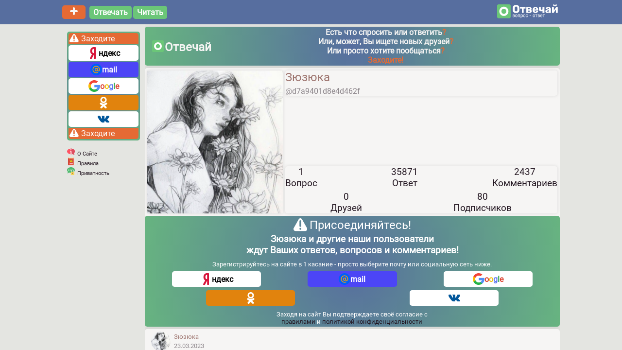

--- FILE ---
content_type: text/html; charset=utf-8
request_url: https://otvechai.com/@d7a9401d8e4d462f
body_size: 4299
content:

<!DOCTYPE html>
<html lang="ru" translate="no">
  <head itemscope itemtype="http://schema.org/WPHeader">
    <meta charset="utf-8">
    <link rel="icon" href="/static/icons/favicon.ico" >
    <link rel="apple-touch-icon" href="/static/icons/logo192.png" >
    <meta name="viewport" content="width=device-width, initial-scale=1" >
    <meta name="theme-color" content="#000000" >
    <meta property="og:site_name"  content="Отвечай">
    <meta property="og:url" content="https://otvechai.com/@d7a9401d8e4d462f">
    <meta property="og:type" content="website">

    
    <meta itemprop="description" content="Зюзюка">
    <meta itemprop="keywords" content="профиль пользователя, личная страница, моя страница, отвечай, вопрос, ответ">
    <meta name="description" content="Зюзюка">
    <meta name="keywords" content="профиль пользователя, личная страница, моя страница, отвечай, вопрос, ответ">
    <meta property="og:title" content="Профиль пользователя Зюзюка">
    <meta property="og:description" content="Зюзюка">
    <meta property="og:image"  content="https://otvechai.com/media/avatars/big/SSFXLqs8K1.png">


    <link rel="stylesheet" href="/static/main.css">
    <title itemprop="headline">
      
Отвечай, Профиль пользователя Зюзюка

    </title>
  </head>
  <body
  
  itemscope itemtype="http://schema.org/ProfilePage"
  
  >
    <!-- Yandex.Metrika counter -->
<script type="text/javascript" >
   (function(m,e,t,r,i,k,a){m[i]=m[i]||function(){(m[i].a=m[i].a||[]).push(arguments)};
   m[i].l=1*new Date();k=e.createElement(t),a=e.getElementsByTagName(t)[0],k.async=1,k.src=r,a.parentNode.insertBefore(k,a)})
   (window, document, "script", "https://mc.yandex.ru/metrika/tag.js", "ym");

   ym(75227923, "init", {
        clickmap:true,
        trackLinks:true,
        accurateTrackBounce:true,
        webvisor:true
   });
</script>
<noscript>
  <div>
    <img src="https://mc.yandex.ru/watch/75227923" style="position:absolute; left:-9999px;" alt="" />
    <img src="https://mc.yandex.ru/watch/52972210" style="position:absolute; left:-9999px;" alt="" />
  </div>
</noscript>
<!-- /Yandex.Metrika counter -->

    

<header>
  <div class="container">
    <div class="overlay"></div>
    <div class="container row">
      <div class="menuButton" id='menuButton'>
          <img class="menuIcon" src="/static/icons/interface/menu.svg" alt="Menu">
      </div>
      <div>
          <a href='/post' class="square_btn_head plusButton"><img src="/static/icons/interface/add.svg" class="smallNavSvgIcon" alt="Add Post"></a><a href='/q/' class="square_btn_head ml">Отвечать</a><a href='/blog/best' class="square_btn_head ml">Читать</a>
      </div>
      <div class="logoContainer">
          <img src="/static/otvechai-logo.png" alt="Отвечай" class="logo">
      </div>
    </div>
    <div class="overlay"></div>
  </div>
</header>

    <div class="wrapper headerWrapper">
      <div class="overlay"></div>
      <div class="container">
        
<nav id='nav'>
  <div class="closeMenuIcon" id="closeMenuIcon">
        <img src="/static/icons/interface/close.svg" alt="close" class="smallNavSvgIcon pointer">
    </div>
  <div>
    
<div class="loginContainer mt5">
    <div class="loginHeader">
        <img src="/static/icons/interface/warningWhite.svg" class="warningIconContainer" alt="Warning"> <span>Заходите</span>
    </div>
    <div class="loginButtonsNav">
      <div class="square_btn button otherBg dark" onclick="javascript:window.location.href='/socialauth/login/yandex-oauth2/?next=/@d7a9401d8e4d462f'"><img src="/static/icons/social/yandex.svg" class="socialIconContainer" alt="Yandex">ндекс</div>
      <div class="square_btn button otherBg mailRuBg" onclick="javascript:window.location.href='/socialauth/login/mailru/?next=/@d7a9401d8e4d462f'"><img src="/static/icons/social/mailru.svg" class="socialIconContainer" alt="MailRu">mail</div>
      <div class="square_btn button otherBg" onclick="javascript:window.location.href='/socialauth/login/google-oauth2/?next=/@d7a9401d8e4d462f'"><img src="/static/icons/social/google.svg" class="socialIconContainer" alt="Google"><span style="color:#dd4231;">o</span><span style="color:#efc10f;">o</span><span style="color:#5d77f1;">g</span><span style="color:#34a94f;">l</span><span style="color:#dd4231;">e</span></div>
      <div class="square_btn button otherBg okBg" onclick="javascript:window.location.href='/socialauth/login/odnoklassniki-oauth2/?next=/@d7a9401d8e4d462f'"><img src="/static/icons/social/odnoklassnikiWhite.svg" class="socialIconContainer" alt="Odnoklassniki"></div>
      <div class="square_btn button otherBg otherBg" onclick="javascript:window.location.href='/socialauth/login/vk-oauth2/?next=/@d7a9401d8e4d462f'"><img src="/static/icons/social/vk.svg" class="socialIconContainer" alt="VK"></div>
    </div>
    <div class="loginFooter">
        <img src="/static/icons/interface/warningWhite.svg" class="warningIconContainer" alt="Warning"> <span>Заходите</span>
    </div>
</div>

    <div class="menuBlocks">

      <div class="d-flex">
          <div class="infoIconContainer">
              <img src="/static/icons/interface/information.svg" class="smallNavSvgIcon" alt="Info">
          </div>
          <div class="NavLinkContainer">
              <a class="navLink small" href='/about'>О Сайте</a>
          </div>
      </div>

      <div class="d-flex">
          <div class="infoIconContainer">
              <img src="/static/icons/interface/book.svg" class="smallNavSvgIcon" alt="Rules">
          </div>
          <div class="NavLinkContainer">
              <a class="navLink small" href='/rules'>Правила</a>
          </div>
      </div>

      <div class="d-flex">
          <div class="infoIconContainer">
              <img src="/static/icons/interface/privacy.svg" class="smallNavSvgIcon" alt="Privacy">
          </div>
          <div class="NavLinkContainer">
              <a class="navLink small" href='/privacy'>Приватность</a>
          </div>
      </div>

    </div>
  </div>
</nav>

        <main>
          <div class="w100">
            <div class="module">
              <div class="adHeaderWrapper pointer" onclick="javascript:loginTrigger()">
                <div class="AdHeaderLeft bold">
                  <div class="AdHeaderLogoWrapper">
                      <img src=/static/icons/logo.svg alt="Logo" class="AdHeaderLogo">
                      <div class="AdHeaderLogoTextWrapper large">Отвечай</div>
                  </div>
                  <div class="adHeaderTextWrapper">
                    <div class="">Есть что спросить или ответить<span class="adHeaderAccent">?</span></div>
                    <div class="">Или, может, Вы ищете новых друзей<span class="adHeaderAccent">?</span></div>
                    <div class="">Или просто хотите пообщаться<span class="adHeaderAccent">?</span></div>
                    <div class="adHeaderAccent">Заходите!</div>
                  </div>
                </div>
              </div>
            </div>
          </div>
           
<div itemprop="about mainEntity" itemscope itemtype="http://schema.org/Person">
<div class="module">
  <div class="infoContainer"> <!--profileInfo-->
    <div class="avatar module desktop"> <!--avatar-->
      <img src="/media/avatars/big/SSFXLqs8K1.png" alt="Зюзюка" itemprop="image">
    </div>
    <div class="rightInfo">
      



  <div class="module">
    <div class="profileName" translate="no" itemprop="additionalName"><h1 style="text-align:left;font-size:100%; font-weight:500;">Зюзюка</h1></div>
    <div class="profileUsername" translate="no">@d7a9401d8e4d462f</div>
    
    
    
    
    
</div>

      <div class="avatar module mobile"> <!--avatar-->
        <img src="/media/avatars/big/SSFXLqs8K1.png" alt="Зюзюка" itemprop="image">
      </div>
      

      


<div class="activityContainer module">
  <div class="activity">
     <div>
         <span class="navLink" onclick="javascript:loginTrigger()">
             1<br>
             Вопрос</span>
     </div>
    <div>
        <span class="navLink" onclick="javascript:loginTrigger()">
            35871<br>
            Ответ</span>
    </div>
   <div>
       <span class="navLink" onclick="javascript:loginTrigger()">
           2437<br>
           Комментариев</span>
   </div>
</div>
<div class="subs">
 <div>
     <span class="navLink" onclick="javascript:loginTrigger()">
         0<br>
         Друзей</span>
 </div>
 <div>
     <span class="navLink" onclick="javascript:loginTrigger()">
         80<br>
         Подписчиков</span>
 </div>
  </div>
</div>

    </div>
</div>


<div class="loginContainer">
  <div class="mainHeader">
    <img src=/static/icons/interface/warningWhite.svg class="warningIconContainer" alt="Warning"> <span>Присоединяйтесь!</span>
  </div>

  <div class="secondHeader">
    
    Зюзюка и другие наши пользователи <br> ждут
    Ваших ответов, вопросов и комментариев!
    
</div>
<div class="disclaimer">
  Зарегистрируйтесь на сайте в 1 касание - просто выберите почту или социальную сеть ниже.
</div>
<div class="loginButtons">
  <div class="loginButtonsFirstLine">
    <div class="square_btn button otherBg dark" onclick="javascript:window.location.href='/socialauth/login/yandex-oauth2/?next=/@d7a9401d8e4d462f'"><img src="/static/icons/social/yandex.svg" class="socialIconContainer" alt="Yandex">ндекс</div>
    <div class="square_btn button otherBg mailRuBg" onclick="javascript:window.location.href='/socialauth/login/mailru/?next=/@d7a9401d8e4d462f'"><img src="/static/icons/social/mailru.svg" class="socialIconContainer" alt="MailRu">mail</div>
    <div class="square_btn button otherBg" onclick="javascript:window.location.href='/socialauth/login/google-oauth2/?next=/@d7a9401d8e4d462f'"><img src="/static/icons/social/google.svg" class="socialIconContainer" alt="Google"><span style="color:#dd4231;">o</span><span style="color:#efc10f;">o</span><span style="color:#5d77f1;">g</span><span style="color:#34a94f;">l</span><span style="color:#dd4231;">e</span></div>
  </div>
  <div class="loginButtonsSecondLine">
    <div class="square_btn button otherBg okBg" onclick="javascript:window.location.href='/socialauth/login/odnoklassniki-oauth2/?next=/@d7a9401d8e4d462f'"><img src="/static/icons/social/odnoklassnikiWhite.svg" class="socialIconContainer" alt="Odnoklassniki"></div>
    <div class="square_btn button otherBg otherBg" onclick="javascript:window.location.href='/socialauth/login/vk-oauth2/?next=/@d7a9401d8e4d462f'"><img src="/static/icons/social/vk.svg" class="socialIconContainer" alt="VK"></div>
  </div>
</div>
<div class="disclaimer">
  Заходя на сайт Вы подтверждаете своё согласие с <br><a href="/rules" class="navLink">правилами </a>
  и <a href="/privacy" class="navLink">политикой конфиденциальности</a>

</div>
</div>

</div>





<div class="module" itemscope itemtype="http://schema.org/Question">
  

<div>
  
  
  

<div class="head" itemprop="author" itemscope itemtype="https://schema.org/Person">
<div class="user avatarContainer">
    <img src="/media/avatars/small/SSFXLqs8K1.png" alt="Зюзюка"
         class="roundedSmall userAvatarBorder" itemprop="image">
         
</div>

<div class="user nameContainer left">
    <a href="/@d7a9401d8e4d462f" class="nameSmall" translate="no" itemprop="url"><span itemprop="name">Зюзюка</span></a> <br>
    <span class="muted">23.03.2023</span>
</div>

</div>

  
  
  

<div class="body"  itemprop=name >
  
  Море волнуется раз, море волнуется два ....
</div>

<meta itemprop="dateCreated" content="23.03.2023" >


  
  
  
<div  id="questFooter"  class="inline actions">
        <div class="actionIconContainer">
            <div class="actionIconContainer mr5"><img src="/static/icons/interface/heart.svg" class="actionIconWrapper" alt="Like"> <span class="actionTextContainerLeft" itemprop="upvoteCount">2</span></div>
            <div class="actionIconContainer mr5 pointer"><a href='/q/207767'><img src="/static/icons/interface/answer.svg" class="actionIconWrapper" alt="Answers"></a><span class="actionTextContainer" itemprop="answerCount">12</span></div>
            <div class="actionIconContainer mr5 pointer"><img src="/static/icons/interface/share.svg" onClick="javascript:toggleShareMenu()" class="actionIconWrapper" alt="Share"></div>
        </div>
        <div class="actionIconContainer">
            <img src="/static/icons/interface/eye.svg" class="actionIconWrapper" alt="Views"> <span class="actionTextContainer">131</span>
        </div>
    </div>

  
  
<div id="shareMenu" class="inline actions d-none">
            <div>
                <span class="share"
                      onClick="javascript:window.open('http://vk.com/share.php?url=https://otvechai.com/@d7a9401d8e4d462f', '', 'menubar=no,toolbar=no,resizable=yes,scrollbars=yes,height=300,width=600');toggleShareMenu();"
                >
                <img src="/static/icons/social/vk.svg" class="actionIconWrapper" alt="VK">
                </span>
                <span
                    onClick="javascript:window.open('https://connect.ok.ru/offer?url=https://otvechai.com/@d7a9401d8e4d462f', '', 'menubar=no,toolbar=no,resizable=yes,scrollbars=yes,height=300,width=600');toggleShareMenu();"
                    class="share">
                <img src="/static/icons/social/odnoklassniki.svg" class="actionIconWrapper" alt="OK">
                </span>
                <span
                    onClick="javascript:window.open('https://connect.mail.ru/share?url=https://otvechai.com/@d7a9401d8e4d462f', '', 'menubar=no,toolbar=no,resizable=yes,scrollbars=yes,height=300,width=600');toggleShareMenu();"
                    class="share">
                <img src="/static/icons/social/mailru.svg" class="actionIconWrapper" alt="MailRu">
                </span>
                <!--<span
                    onClick="javascript:window.open('https://www.facebook.com/sharer/sharer.php?u=https://otvechai.com/@d7a9401d8e4d462f', '', 'menubar=no,toolbar=no,resizable=yes,scrollbars=yes,height=300,width=600');toggleShareMenu();"
                    class="share">
                <img src="/static/icons/social/facebook.svg" class="actionIconWrapper" alt="Facebook">
                </span>-->
                <span
                    onClick="javascript:window.open('https://twitter.com/intent/tweet?url=https://otvechai.com/@d7a9401d8e4d462f', '', 'menubar=no,toolbar=no,resizable=yes,scrollbars=yes,height=300,width=600');toggleShareMenu();"
                    class="share">
                <img src="/static/icons/social/twitter.svg" class="actionIconWrapper" alt="Twitter">
                </span>
                <span
                    onClick="javascript:window.open('tg://msg_url?url=https://otvechai.com/@d7a9401d8e4d462f', '', 'menubar=no,toolbar=no,resizable=yes,scrollbars=yes,height=300,width=600');toggleShareMenu();"
                    class="share">
                <img src="/static/icons/social/telegram.svg" class="actionIconWrapper" alt="Telegram">
                </span>
                <span
                    onClick="javascript:window.open('https://api.whatsapp.com/send?text=https://otvechai.com/@d7a9401d8e4d462f', '', 'menubar=no,toolbar=no,resizable=yes,scrollbars=yes,height=300,width=600');toggleShareMenu();"
                    class="share">
                <img src="/static/icons/social/whatsapp.svg" class="actionIconWrapper" alt="WhatsApp">
                </span>
                <span
                    onClick="javascript:window.open('viber://forward?text=https://otvechai.com/@d7a9401d8e4d462f', '', 'menubar=no,toolbar=no,resizable=yes,scrollbars=yes,height=300,width=600');toggleShareMenu();"
                    class="share">
                <img src="/static/icons/social/viber.svg" class="actionIconWrapper" alt="Viber">
                </span>
            </div>
            
            <div>
                <span onClick="javascript:toggleShareMenu();" class="share"><img src="/static/icons/interface/close.svg" class="smallSvgIcon" alt="Close"></span>
            </div>
            
        </div>

  
  
</div>

  <meta itemprop="name" content="Вопрос от Зюзюка" >
  <meta itemprop="suggestedAnswer" content="Зюзюка ждёт Вашего ответа" >
</div>

</div>

<div id="hiddenLoginWindow" class="d-none">
  

<div class="loginContainer">
  <div class="mainHeader">
    <img src=/static/icons/interface/warningWhite.svg class="warningIconContainer" alt="Warning"> <span>Присоединяйтесь!</span>
  </div>

  <div class="secondHeader">
    Зарегистрировавшись Вы сможете просматривать <br>
    размещенные на сайте картинки и видео, слушать музыку, <br>
    Просматривать и оставлять комментарии <br>
    Задавать вопросы и отвечать на них.
</div>
<div class="disclaimer">
  Зарегистрируйтесь на сайте в 1 касание - просто выберите почту или социальную сеть ниже.
</div>
<div class="loginButtons">
  <div class="loginButtonsFirstLine">
    <div class="square_btn button otherBg dark" onclick="javascript:window.location.href='/socialauth/login/yandex-oauth2/?next=/@d7a9401d8e4d462f'"><img src="/static/icons/social/yandex.svg" class="socialIconContainer" alt="Yandex">ндекс</div>
    <div class="square_btn button otherBg mailRuBg" onclick="javascript:window.location.href='/socialauth/login/mailru/?next=/@d7a9401d8e4d462f'"><img src="/static/icons/social/mailru.svg" class="socialIconContainer" alt="MailRu">mail</div>
    <div class="square_btn button otherBg" onclick="javascript:window.location.href='/socialauth/login/google-oauth2/?next=/@d7a9401d8e4d462f'"><img src="/static/icons/social/google.svg" class="socialIconContainer" alt="Google"><span style="color:#dd4231;">o</span><span style="color:#efc10f;">o</span><span style="color:#5d77f1;">g</span><span style="color:#34a94f;">l</span><span style="color:#dd4231;">e</span></div>
  </div>
  <div class="loginButtonsSecondLine">
    <div class="square_btn button otherBg okBg" onclick="javascript:window.location.href='/socialauth/login/odnoklassniki-oauth2/?next=/@d7a9401d8e4d462f'"><img src="/static/icons/social/odnoklassnikiWhite.svg" class="socialIconContainer" alt="Odnoklassniki"></div>
    <div class="square_btn button otherBg otherBg" onclick="javascript:window.location.href='/socialauth/login/vk-oauth2/?next=/@d7a9401d8e4d462f'"><img src="/static/icons/social/vk.svg" class="socialIconContainer" alt="VK"></div>
  </div>
</div>
<div class="disclaimer">
  Заходя на сайт Вы подтверждаете своё согласие с <br><a href="/rules" class="navLink">правилами </a>
  и <a href="/privacy" class="navLink">политикой конфиденциальности</a>

</div>
    <img onclick="javascript:loginTrigger()" src="/static/icons/interface/close.svg" alt="close" class="closeModalIcon pointer">
</div>

</div>


           
           <script async src="https://ad.mail.ru/static/ads-async.js"></script>
<ins class="mrg-tag"
style="display:inline-block;width:100%;height:50px"
data-ad-client="ad-1032234"
data-ad-slot="1032234"></ins> 
<script>
(MRGtag = window.MRGtag || []).push({});
</script>
           
        </main>
      </div>

      <div class="overlay"></div>

    </div>

  <script type="text/javascript" src="/static/main.js"> </script>
  <script type="text/javascript" src="https://oauth.mail.ru/sdk/v0.14.0/oauth.js"></script>
<script>
    MR.init({
        clientId: '34cb0b96509e4460985517e009a84978',
        mode: 'onetap',
        onlogin: function (state) {
          if (state.status == 'connected' && state.access_token && state.user) {
            MR.logout();
            location.href='/auth/token/mailru?access_token='+state.access_token;
          }
        }
    });
</script>


  
  
  <div id="portal"></div>

  </body>
</html>


--- FILE ---
content_type: image/svg+xml
request_url: https://otvechai.com/static/icons/interface/share.svg
body_size: 3813
content:
<?xml version="1.0" encoding="iso-8859-1"?>
<!-- Generator: Adobe Illustrator 19.0.0, SVG Export Plug-In . SVG Version: 6.00 Build 0)  -->
<svg version="1.1" id="Capa_1" xmlns="http://www.w3.org/2000/svg" xmlns:xlink="http://www.w3.org/1999/xlink" x="0px" y="0px"
	 viewBox="0 0 511.958 511.958" style="enable-background:new 0 0 511.958 511.958;" xml:space="preserve">
<g>
	<g>
		<circle style="fill:#A4C2F7;" cx="104.114" cy="255.618" r="78.102"/>
		<circle style="fill:#A4C2F7;" cx="407.843" cy="425.22" r="78.102"/>
		<circle style="fill:#A4C2F7;" cx="407.843" cy="86.78" r="78.102"/>
	</g>
	<g>
		<ellipse style="fill:#E3E7F2;" cx="91.097" cy="255.618" rx="65.085" ry="78.102"/>
		<ellipse style="fill:#E3E7F2;" cx="394.826" cy="425.22" rx="65.085" ry="78.102"/>
		<ellipse style="fill:#E3E7F2;" cx="394.826" cy="86.78" rx="65.085" ry="78.102"/>
	</g>
	<g>
		<path style="fill:#FFFFFF;" d="M407.843,164.881c2.396,0,4.756-0.146,7.096-0.358c-33.166-3.595-59.163-37.008-59.163-77.744
			c0-40.739,26.002-74.153,59.172-77.744c-2.344-0.212-4.707-0.358-7.105-0.358c-43.134,0-78.102,34.967-78.102,78.102
			S364.708,164.881,407.843,164.881z"/>
		<path style="fill:#FFFFFF;" d="M407.843,503.322c2.396,0,4.756-0.146,7.096-0.358c-33.166-3.595-59.163-37.008-59.163-77.744
			c0-40.739,26.002-74.153,59.172-77.744c-2.344-0.212-4.707-0.358-7.105-0.358c-43.134,0-78.102,34.967-78.102,78.102
			S364.708,503.322,407.843,503.322z"/>
		<path style="fill:#FFFFFF;" d="M104.114,338.441c2.396,0,4.756-0.146,7.096-0.358c-33.166-3.595-59.163-37.008-59.163-77.744
			c0-40.739,26.002-74.153,59.172-77.744c-2.344-0.212-4.707-0.358-7.105-0.358c-43.134,0-78.102,34.967-78.102,78.102
			S60.979,338.441,104.114,338.441L104.114,338.441z"/>
	</g>
	<g>
		<path style="fill:#428DFF;" d="M104.114,342.398c-47.927,0-86.78-38.853-86.78-86.78s38.853-86.78,86.78-86.78
			s86.78,38.853,86.78,86.78C190.839,303.523,152.018,342.344,104.114,342.398z M104.114,186.195
			c-38.342,0-69.424,31.082-69.424,69.424s31.082,69.424,69.424,69.424s69.424-31.082,69.424-69.424
			C173.494,217.295,142.437,186.239,104.114,186.195L104.114,186.195z"/>
		<path style="fill:#428DFF;" d="M407.843,511.958c-41.363-0.034-76.942-29.279-84.982-69.853
			c-8.04-40.574,13.697-81.177,51.921-96.983c38.224-15.806,82.289-2.412,105.252,31.991c22.963,34.403,18.429,80.236-10.83,109.472
			l0,0C452.939,502.867,430.857,511.998,407.843,511.958L407.843,511.958z M407.843,355.831c-31.417,0-58.917,21.103-67.047,51.45
			c-8.13,30.347,5.138,62.371,32.348,78.076c27.21,15.706,61.576,11.176,83.788-11.043l0,0
			c19.868-19.846,25.815-49.71,15.067-75.653S435.924,355.81,407.843,355.831L407.843,355.831z"/>
		<path style="fill:#428DFF;" d="M407.843,173.559c-47.927,0-86.78-38.853-86.78-86.78S359.915,0,407.843,0
			s86.78,38.853,86.78,86.78C494.567,134.684,455.747,173.505,407.843,173.559z M407.843,17.356
			c-38.342,0-69.424,31.082-69.424,69.424s31.082,69.424,69.424,69.424s69.424-31.082,69.424-69.424
			C477.222,48.456,446.166,17.4,407.843,17.356L407.843,17.356z"/>
		<path style="fill:#428DFF;" d="M173.682,228.754c-3.898,0.002-7.319-2.595-8.365-6.35c-1.046-3.755,0.54-7.747,3.878-9.76
			l164.081-98.822c2.655-1.6,5.962-1.662,8.676-0.163c2.713,1.499,4.421,4.333,4.479,7.432c0.058,3.1-1.542,5.995-4.197,7.595
			l-164.08,98.822C176.804,228.325,175.258,228.756,173.682,228.754L173.682,228.754z"/>
		<path style="fill:#428DFF;" d="M337.745,399.407c-1.586,0-3.142-0.436-4.496-1.263l-164.081-99.593
			c-2.649-1.609-4.239-4.51-4.17-7.608c0.069-3.099,1.786-5.926,4.504-7.415c2.718-1.49,6.025-1.416,8.674,0.193l164.08,99.593
			c3.327,2.021,4.902,6.011,3.851,9.759C345.057,396.821,341.638,399.411,337.745,399.407L337.745,399.407z"/>
	</g>
</g>
<g>
</g>
<g>
</g>
<g>
</g>
<g>
</g>
<g>
</g>
<g>
</g>
<g>
</g>
<g>
</g>
<g>
</g>
<g>
</g>
<g>
</g>
<g>
</g>
<g>
</g>
<g>
</g>
<g>
</g>
</svg>


--- FILE ---
content_type: image/svg+xml
request_url: https://otvechai.com/static/icons/social/odnoklassniki.svg
body_size: 1646
content:
<?xml version="1.0" encoding="iso-8859-1"?>
<!-- Generator: Adobe Illustrator 19.0.0, SVG Export Plug-In . SVG Version: 6.00 Build 0)  -->
<svg version="1.1" id="Capa_1" xmlns="http://www.w3.org/2000/svg" xmlns:xlink="http://www.w3.org/1999/xlink" x="0px" y="0px"
	 viewBox="0 0 512.479 512.479" style="enable-background:new 0 0 512.479 512.479;" xml:space="preserve">
<g>
	<path style="fill:#FF9800;" d="M256.239,277.333c76.583,0,138.667-62.083,138.667-138.667S332.823,0,256.239,0
		S117.573,62.083,117.573,138.667C117.667,215.211,179.695,277.239,256.239,277.333z M256.239,64
		c41.237,0,74.667,33.429,74.667,74.667s-33.429,74.667-74.667,74.667s-74.667-33.429-74.667-74.667S215.002,64,256.239,64z"/>
	<path style="fill:#FF9800;" d="M392.069,343.04c15.07-9.926,24.15-26.755,24.171-44.8c0.21-14.976-8.241-28.728-21.696-35.307
		c-13.824-6.905-30.372-5.35-42.667,4.011c-56.983,41.543-134.27,41.543-191.253,0c-12.314-9.312-28.833-10.865-42.667-4.011
		c-13.449,6.578-21.904,20.315-21.717,35.285c0.032,18.042,9.109,34.866,24.171,44.8c19.324,12.851,40.368,22.906,62.507,29.867
		c3.755,1.166,7.63,2.247,11.627,3.243l-64.469,63.04c-16.912,16.409-17.321,43.42-0.912,60.333
		c16.409,16.912,43.42,17.321,60.333,0.912c0.352-0.342,0.698-0.689,1.038-1.043l65.707-68.011l65.835,68.139
		c16.395,16.925,43.407,17.355,60.332,0.96c16.925-16.395,17.355-43.407,0.96-60.332c-0.343-0.354-0.692-0.702-1.047-1.044
		l-64.363-62.976c3.996-1.024,7.886-2.112,11.669-3.264C351.743,365.908,372.767,355.874,392.069,343.04z"/>
</g>
<g>
</g>
<g>
</g>
<g>
</g>
<g>
</g>
<g>
</g>
<g>
</g>
<g>
</g>
<g>
</g>
<g>
</g>
<g>
</g>
<g>
</g>
<g>
</g>
<g>
</g>
<g>
</g>
<g>
</g>
</svg>


--- FILE ---
content_type: image/svg+xml
request_url: https://otvechai.com/static/icons/interface/privacy.svg
body_size: 1371
content:
<svg height="512" viewBox="0 0 58 58" width="512" xmlns="http://www.w3.org/2000/svg"><g id="Page-1" fill="none" fill-rule="evenodd"><g id="001---Secure-Conversation" fill-rule="nonzero"><path id="Shape" d="m28 41.96c-4.250606-.0655496-8.458401-.8604305-12.44-2.35l-11.05 6.25c-.35138072.2064187-.79287102.1789611-1.11596725-.0694054s-.46315592-.6679507-.35403275-1.0605946l3.49-10.45c-4.09-3.62-6.53-8.24-6.53-13.28 0-11.6 12.98-21 29-21s29 9.4 29 21c0 4.95-2.35 9.49-6.34 13.07-.217297-.0441156-.4382835-.0675535-.66-.07z" fill="#4fba6f"/><circle id="Oval" cx="13" cy="21" fill="#fff" r="4"/><circle id="Oval" cx="29" cy="21" fill="#fff" r="4"/><path id="Shape" d="m51 27v9h-4v-9c0-3.3137085-2.6862915-6-6-6s-6 2.6862915-6 6v9h-4v-9c0-5.5228475 4.4771525-10 10-10s10 4.4771525 10 10z" fill="#d1d4d1"/><path id="Shape" d="m54 37v18c0 1.6568542-1.3431458 3-3 3h-20c-1.6568542 0-3-1.3431458-3-3v-18c0-1.6568542 1.3431458-3 3-3h20c.2217165.0024465.442703.0258844.66.07 1.3694788.3088513 2.3416378 1.5261273 2.34 2.93z" fill="#f3d55b"/><path id="Shape" d="m43.957 43.482c.1821113 1.0202171-.1805548 2.0616034-.957 2.748v2.77c0 1.1045695-.8954305 2-2 2-1.1045695 0-2-.8954305-2-2v-2.77c-.6411361-.5630056-1.0060548-1.3767743-1-2.23-.0062571-1.5607281 1.1852139-2.8655427 2.740087-3.000749 1.5548732-.1352064 2.9536823.9443665 3.216913 2.482749z" fill="#a56a43"/></g></g></svg>

--- FILE ---
content_type: image/svg+xml
request_url: https://otvechai.com/static/icons/interface/eye.svg
body_size: 5802
content:
<?xml version="1.0" encoding="iso-8859-1"?>
<!-- Generator: Adobe Illustrator 19.0.0, SVG Export Plug-In . SVG Version: 6.00 Build 0)  -->
<svg version="1.1" id="Capa_1" xmlns="http://www.w3.org/2000/svg" xmlns:xlink="http://www.w3.org/1999/xlink" x="0px" y="0px"
	 viewBox="0 0 498.104 498.104" style="enable-background:new 0 0 498.104 498.104;" xml:space="preserve">
<g transform="translate(0 -8)">
	<path style="fill:#FFFFFF;" d="M247.86,389.055c-66.843,0.116-130.976-26.411-178.208-73.709L9.884,255.578l61.729-61.729
		c46.985-47.053,110.708-73.559,177.203-73.707L247.86,389.055z"/>
	<path style="fill:#A4C2F7;" d="M249.774,120.642c66.843-0.116,130.976,26.411,178.208,73.709l59.767,59.768l-61.729,61.729
		c-46.985,47.053-110.708,73.559-177.203,73.707L249.774,120.642z"/>
	<path style="fill:#E3E7F2;" d="M42.019,256.082l61.729-61.729c38.47-38.47,90.646-60.082,145.05-60.082
		s106.58,21.612,145.05,60.082l59.768,59.768l-61.73,61.73c-80.109,80.109-209.991,80.109-290.1,0L42.019,256.082z"/>
	<circle style="fill:#A4C2F7;" cx="247.221" cy="255.326" r="100.804"/>
	
		<linearGradient id="SVGID_1_" gradientUnits="userSpaceOnUse" x1="-55.7891" y1="657.0688" x2="-55.0271" y2="656.4224" gradientTransform="matrix(169.1515 0 0 -199.3933 9602.4277 131207.5781)">
		<stop  offset="0" style="stop-color:#D4E1F4"/>
		<stop  offset="0.1717" style="stop-color:#D4E1F4"/>
		<stop  offset="0.2" style="stop-color:#D4E1F4"/>
		<stop  offset="0.2001" style="stop-color:#DAE4F4"/>
		<stop  offset="0.2007" style="stop-color:#EBEBF4"/>
		<stop  offset="0.2014" style="stop-color:#F6F1F4"/>
		<stop  offset="0.2023" style="stop-color:#FDF4F4"/>
		<stop  offset="0.205" style="stop-color:#FFF5F4"/>
		<stop  offset="0.2522" style="stop-color:#FFF5F4"/>
		<stop  offset="0.26" style="stop-color:#FFF5F4"/>
		<stop  offset="0.26" style="stop-color:#D4E1F4"/>
		<stop  offset="0.3974" style="stop-color:#D4E1F4"/>
		<stop  offset="0.42" style="stop-color:#D4E1F4"/>
		<stop  offset="0.4201" style="stop-color:#DAE4F4"/>
		<stop  offset="0.4207" style="stop-color:#EBEBF4"/>
		<stop  offset="0.4214" style="stop-color:#F6F1F4"/>
		<stop  offset="0.4223" style="stop-color:#FDF4F4"/>
		<stop  offset="0.425" style="stop-color:#FFF5F4"/>
		<stop  offset="0.4894" style="stop-color:#FFF5F4"/>
		<stop  offset="0.5" style="stop-color:#FFF5F4"/>
		<stop  offset="0.5" style="stop-color:#F9F2F4"/>
		<stop  offset="0.5001" style="stop-color:#E8EBF4"/>
		<stop  offset="0.5003" style="stop-color:#DDE5F4"/>
		<stop  offset="0.5005" style="stop-color:#D6E2F4"/>
		<stop  offset="0.501" style="stop-color:#D4E1F4"/>
		<stop  offset="0.7062" style="stop-color:#D4E1F4"/>
		<stop  offset="0.74" style="stop-color:#D4E1F4"/>
		<stop  offset="0.741" style="stop-color:#FFF5F4"/>
		<stop  offset="0.8346" style="stop-color:#FFF5F4"/>
		<stop  offset="0.85" style="stop-color:#FFF5F4"/>
		<stop  offset="0.851" style="stop-color:#D4E1F4"/>
	</linearGradient>
	<path style="fill:url(#SVGID_1_);" d="M230.232,157.541c-1.661,1.809-4.027,2.807-6.482,2.733
		c-0.929-0.043-1.845-0.229-2.717-0.552c-1.631,1.769-3.945,2.747-6.35,2.685c-1.083-0.025-2.152-0.242-3.158-0.642
		c-1.118,1.935-2.922,3.379-5.054,4.045c-52.419,17.532-64.49,63.003-56.116,112.446c1.318,11.422,4.098,22.628,8.27,33.342
		c3.638,4.94,7.583,9.647,11.813,14.09c4.792,4.042,10.365,7.054,16.371,8.849c2.411,0.918,4.176,3.018,4.665,5.552
		c9.934,3.495,19.604,7.7,28.935,12.582c0.635,0.431,1.212,0.942,1.718,1.519c0.204-0.012,0.344-0.113,0.556-0.113
		c2.533-0.089,4.973,0.959,6.653,2.856c50.003-6.431,87.52-48.889,87.747-99.304C317.309,207.214,280.175,164.421,230.232,157.541
		L230.232,157.541z"/>
	<g>
		<path style="fill:#428DFF;" d="M249.371,402.066c-68.902-0.08-134.93-27.624-183.462-76.533L2.5,262.124
			c-1.601-1.6-2.5-3.77-2.5-6.033c0-2.263,0.899-4.434,2.5-6.033l61.729-61.729c8.546-8.551,17.672-16.502,27.313-23.796
			c3.761-2.812,9.087-2.057,11.919,1.689c2.832,3.747,2.104,9.077-1.628,11.928c-9.013,6.818-17.545,14.251-25.533,22.246
			l-55.7,55.696l57.375,57.375c70.68,71.288,178.066,91.469,269.804,50.704c4.315-1.896,9.35,0.064,11.246,4.379
			c1.896,4.315-0.064,9.35-4.379,11.246C321.479,394.44,285.627,402.024,249.371,402.066L249.371,402.066z"/>
		<path style="fill:#428DFF;" d="M402.092,350.541c-3.664,0.004-6.921-2.332-8.093-5.803c-1.172-3.471,0.002-7.303,2.918-9.522
			c8.776-6.684,17.092-13.952,24.892-21.754l55.696-55.692l-57.375-57.375c-68.689-68.767-171.744-89.993-262.017-53.967
			c-2.762,1.1-5.511,2.253-8.246,3.458c-2.788,1.233-6.022,0.884-8.484-0.914s-3.777-4.773-3.45-7.804
			c0.327-3.031,2.245-5.657,5.034-6.89c2.925-1.292,5.867-2.526,8.825-3.704c96.607-38.56,206.898-15.843,280.404,57.754
			l63.408,63.408c1.601,1.6,2.5,3.77,2.5,6.033s-0.899,4.434-2.5,6.033l-61.729,61.729c-8.344,8.343-17.239,16.116-26.625,23.267
			C405.769,349.931,403.956,350.543,402.092,350.541z"/>
		<path style="fill:#428DFF;" d="M189.083,256.674c-4.713,0-8.533-3.82-8.533-8.533c0.037-32.974,26.759-59.696,59.733-59.733
			c4.713,0,8.533,3.821,8.533,8.533c0,4.713-3.82,8.533-8.533,8.533c-23.553,0.028-42.639,19.114-42.667,42.667
			C197.617,252.854,193.796,256.674,189.083,256.674z"/>
		<path style="fill:#428DFF;" d="M248.817,367.608c-61.267,0-110.933-49.667-110.933-110.933s49.667-110.933,110.933-110.933
			S359.75,195.408,359.75,256.674C359.682,317.913,310.055,367.54,248.817,367.608z M248.817,162.808
			c-51.841,0-93.867,42.026-93.867,93.867s42.026,93.867,93.867,93.867s93.867-42.026,93.867-93.867
			C342.625,204.858,300.634,162.866,248.817,162.808L248.817,162.808z"/>
		<circle style="fill:#428DFF;" cx="120.817" cy="154.274" r="8.533"/>
		<circle style="fill:#428DFF;" cx="376.817" cy="359.074" r="8.533"/>
	</g>
</g>
<g>
</g>
<g>
</g>
<g>
</g>
<g>
</g>
<g>
</g>
<g>
</g>
<g>
</g>
<g>
</g>
<g>
</g>
<g>
</g>
<g>
</g>
<g>
</g>
<g>
</g>
<g>
</g>
<g>
</g>
</svg>


--- FILE ---
content_type: image/svg+xml
request_url: https://otvechai.com/static/icons/social/viber.svg
body_size: 3097
content:
<?xml version="1.0" encoding="iso-8859-1"?>
<!-- Generator: Adobe Illustrator 19.0.0, SVG Export Plug-In . SVG Version: 6.00 Build 0)  -->
<svg version="1.1" id="Layer_1" xmlns="http://www.w3.org/2000/svg" xmlns:xlink="http://www.w3.org/1999/xlink" x="0px" y="0px"
	 viewBox="0 0 512.002 512.002" style="enable-background:new 0 0 512.002 512.002;" xml:space="preserve">
<g>
	<path style="fill:#7F40BD;" d="M437.976,214.854c0.615-72.186-60.866-138.361-137.051-147.512c-1.515-0.18-3.166-0.453-4.913-0.743
		c-3.772-0.625-7.672-1.267-11.607-1.267c-15.614,0-19.788,10.968-20.887,17.51c-1.069,6.36-0.049,11.701,3.024,15.882
		c5.171,7.031,14.269,8.279,21.577,9.28c2.142,0.296,4.163,0.571,5.855,0.951c68.449,15.295,91.497,39.341,102.761,107.208
		c0.275,1.658,0.399,3.702,0.531,5.869c0.491,8.113,1.515,24.991,19.661,24.991h0.002c1.511,0,3.134-0.13,4.824-0.388
		c16.898-2.568,16.368-17.996,16.114-25.409c-0.072-2.088-0.14-4.063,0.037-5.376C437.95,215.519,437.974,215.186,437.976,214.854z"
		/>
	<path style="fill:#7F40BD;" d="M279.974,40.846c2.027,0.146,3.947,0.286,5.545,0.531c112.4,17.286,164.091,70.54,178.416,183.819
		c0.243,1.926,0.281,4.274,0.321,6.761c0.143,8.85,0.437,27.262,20.21,27.643l0.614,0.006c6.201,0,11.134-1.87,14.662-5.562
		c6.155-6.438,5.726-16.002,5.379-23.689c-0.084-1.886-0.165-3.662-0.145-5.217C506.405,109.283,406.12,4.226,290.369,0.32
		c-0.48-0.016-0.938,0.01-1.401,0.075c-0.227,0.033-0.649,0.075-1.371,0.075c-1.154,0-2.574-0.1-4.08-0.202
		C281.696,0.143,279.632,0,277.54,0c-18.434,0-21.938,13.102-22.386,20.912C254.12,38.963,271.582,40.233,279.974,40.846z"/>
	<path style="fill:#7F40BD;" d="M458.511,371.602c-2.39-1.825-4.861-3.714-7.174-5.578c-12.272-9.876-25.328-18.979-37.955-27.783
		c-2.62-1.825-5.241-3.652-7.852-5.484c-16.174-11.361-30.715-16.882-44.453-16.882c-18.504,0-34.636,10.224-47.951,30.384
		c-5.899,8.938-13.056,13.283-21.876,13.283c-5.215,0-11.142-1.488-17.612-4.425c-52.207-23.674-89.486-59.972-110.803-107.886
		c-10.305-23.158-6.964-38.295,11.172-50.615c10.299-6.99,29.469-20.003,28.111-44.922c-1.538-28.298-63.976-113.445-90.284-123.115
		c-11.138-4.096-22.841-4.134-34.846-0.095C46.744,38.651,25.041,56.506,14.219,80.115c-10.458,22.813-9.986,49.599,1.366,77.463
		C48.401,238.14,94.538,308.38,152.72,366.342c56.95,56.74,126.946,103.217,208.042,138.137c7.31,3.145,14.977,4.861,20.575,6.112
		c1.908,0.429,3.555,0.795,4.756,1.124c0.66,0.18,1.34,0.277,2.023,0.283l0.641,0.003c0.002,0,0,0,0.003,0
		c38.142,0,83.941-34.854,98.007-74.59C499.09,402.618,476.59,385.42,458.511,371.602z"/>
	<path style="fill:#7F40BD;" d="M296.845,132.872c-6.53,0.165-20.121,0.502-24.889,14.344c-2.231,6.468-1.964,12.084,0.795,16.692
		c4.048,6.761,11.805,8.833,18.86,9.97c25.586,4.106,38.726,18.254,41.354,44.522c1.221,12.248,9.469,20.801,20.059,20.801h0.002
		c0.782,0,1.582-0.046,2.379-0.143c12.736-1.515,18.911-10.873,18.353-27.81c0.204-17.677-9.047-37.745-24.781-53.73
		C333.187,141.484,314.156,132.454,296.845,132.872z"/>
</g>
<g>
</g>
<g>
</g>
<g>
</g>
<g>
</g>
<g>
</g>
<g>
</g>
<g>
</g>
<g>
</g>
<g>
</g>
<g>
</g>
<g>
</g>
<g>
</g>
<g>
</g>
<g>
</g>
<g>
</g>
</svg>


--- FILE ---
content_type: image/svg+xml
request_url: https://otvechai.com/static/icons/interface/book.svg
body_size: 2291
content:
<svg height="512" viewBox="0 0 42 58" width="512" xmlns="http://www.w3.org/2000/svg"><g id="Page-1" fill="none" fill-rule="evenodd"><g id="022---Highway-Code" fill-rule="nonzero"><path id="Shape" d="m42 2v54c-.0032948 1.1032019-.8967981 1.9967052-2 2h-37c-1.65685425 0-3-1.3431458-3-3v-52c0-1.65685425 1.34314575-3 3-3h37c1.1032019.0032948 1.9967052.89679813 2 2z" fill="#e64c3c"/><rect id="Rectangle-path" fill="#fff" height="5" rx="1" width="24" x="11" y="40"/><path id="Shape" d="m28 51h-10c-.5522847 0-1-.4477153-1-1s.4477153-1 1-1h10c.5522847 0 1 .4477153 1 1s-.4477153 1-1 1z" fill="#fff"/><path id="Shape" d="m4 0v58h-1c-1.65685425 0-3-1.3431458-3-3v-52c0-1.65685425 1.34314575-3 3-3z" fill="#c03a2b"/><path id="Shape" d="m42 2v4h-39c-1.65685423-.00000002-2.99999996-1.34314577-2.99999996-3s1.34314573-2.99999998 2.99999996-3h37c1.1032019.0032948 1.9967052.89679813 2 2z" fill="#f9eab0"/><path id="Shape" d="m35.15 30.96-10.442-17.153c-.3630021-.5958484-1.0102853-.959454-1.708-.959454s-1.3449979.3636056-1.708.959454l-10.442 17.153c-.3759415.6175317-.3893475 1.3898803-.0350636 2.0200869s1.0210993 1.0201544 1.7440636 1.0199131h20.882c.7229643.0002413 1.3897797-.3897065 1.7440636-1.0199131s.3408779-1.4025552-.0350636-2.0200869z" fill="#f0c419"/><path id="Shape" d="m33.441 35h-20.882c-1.0836413-.0012634-2.0823758-.5868232-2.61269869-1.5318299-.53032284-.9450068-.5097959-2.1025601.05369869-3.0281701l10.44-17.153c.5443948-.8942394 1.5155855-1.440002 2.5625-1.440002s2.0181052.5457626 2.5625 1.440002l10.435 17.153c.5634946.92561.5840215 2.0831633.0536987 3.0281701-.5303229.9450067-1.5290574 1.5305665-2.6126987 1.5318299zm-10.441-21.154c-.349894-.002732-.6749732.1803629-.854.481l-10.441 17.153c-.1879242.3086894-.1946736.6947559-.0176543 1.0098255.1770194.3150696.5102616.5101144.8716543.5101745h20.882c.3613927-.0000601.6946349-.1951049.8716543-.5101745.1770193-.3150696.1702699-.7011361-.0176543-1.0098255l-10.441-17.153c-.1790268-.3006371-.504106-.483732-.854-.481z" fill="#802f34"/><g fill="#2c3e50"><path id="Shape" d="m23 26c-.5522847 0-1-.4477153-1-1v-6c0-.5522847.4477153-1 1-1s1 .4477153 1 1v6c0 .5522847-.4477153 1-1 1z"/><path id="Shape" d="m23 31c-.5522847 0-1-.4477153-1-1v-1c0-.5522847.4477153-1 1-1s1 .4477153 1 1v1c0 .5522847-.4477153 1-1 1z"/></g></g></g></svg>